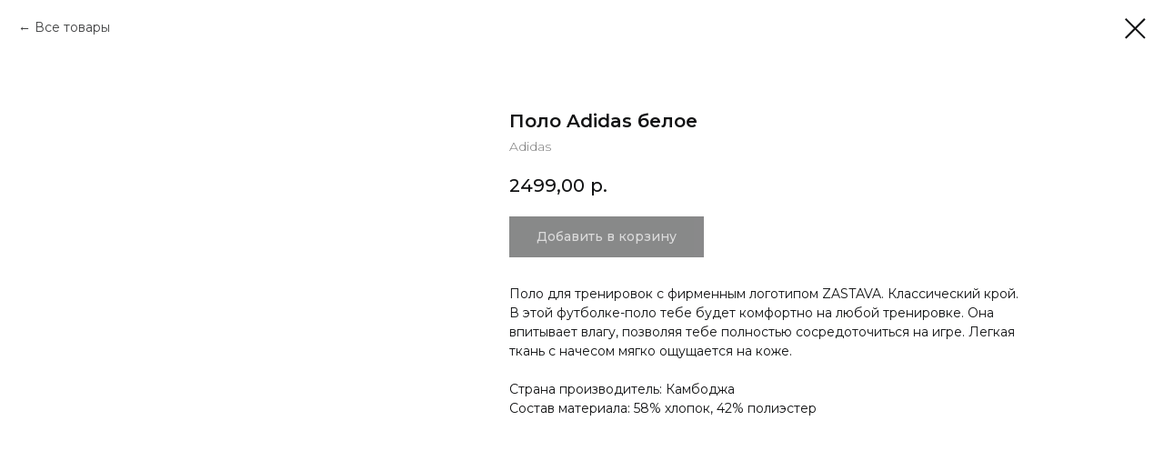

--- FILE ---
content_type: text/html; charset=UTF-8
request_url: https://shop.zastavarugby.club/tproduct/245666261-997999758901-polo-adidas-beloe
body_size: 11648
content:
<!DOCTYPE html><html><head><meta charset="utf-8" /><meta http-equiv="Content-Type" content="text/html; charset=utf-8" /><meta name="viewport" content="width=device-width, initial-scale=1.0" /> <!--metatextblock-->
<title>Поло Adidas белое — «Нарвская Застава»</title>
<meta name="description" content="В продаже Поло Adidas белое с фирменным логотипом ZASTAVA. Интернет-магазин фирменной атрибутики регби-клуба «Нарвская Застава».">
<meta name="keywords" content="">
<meta property="og:title" content="Поло Adidas белое — «Нарвская Застава»" />
<meta property="og:description" content="В продаже Поло Adidas белое с фирменным логотипом ZASTAVA. Интернет-магазин фирменной атрибутики регби-клуба «Нарвская Застава»." />
<meta property="og:type" content="website" />
<meta property="og:url" content="https://shop.zastavarugby.club/tproduct/245666261-997999758901-polo-adidas-beloe" />
<meta property="og:image" content="https://static.tildacdn.com/tild3561-6637-4430-a461-396665653261/zastava_344.png" />
<link rel="canonical" href="https://shop.zastavarugby.club/tproduct/245666261-997999758901-polo-adidas-beloe" />
<!--/metatextblock--><meta name="format-detection" content="telephone=no" /><meta http-equiv="x-dns-prefetch-control" content="on"><link rel="dns-prefetch" href="https://ws.tildacdn.com"><link rel="dns-prefetch" href="https://static.tildacdn.com"><link rel="shortcut icon" href="https://static.tildacdn.com/tild3634-6162-4637-b037-303731653035/favicon.ico" type="image/x-icon" /><!-- Assets --><script src="https://neo.tildacdn.com/js/tilda-fallback-1.0.min.js" async charset="utf-8"></script><link rel="stylesheet" href="https://static.tildacdn.com/css/tilda-grid-3.0.min.css" type="text/css" media="all" onerror="this.loaderr='y';"/><link rel="stylesheet" href="https://static.tildacdn.com/ws/project3183817/tilda-blocks-page14941583.min.css?t=1708342150" type="text/css" media="all" onerror="this.loaderr='y';" /><link rel="preconnect" href="https://fonts.gstatic.com"><link href="https://fonts.googleapis.com/css2?family=Montserrat:wght@300;400;500;600;700&subset=latin,cyrillic" rel="stylesheet"><link rel="stylesheet" href="https://static.tildacdn.com/css/tilda-animation-2.0.min.css" type="text/css" media="all" onerror="this.loaderr='y';" /><link rel="stylesheet" href="https://static.tildacdn.com/css/tilda-popup-1.1.min.css" type="text/css" media="all" /><link rel="stylesheet" href="https://static.tildacdn.com/css/tilda-slds-1.4.min.css" type="text/css" media="all" /><link rel="stylesheet" href="https://static.tildacdn.com/css/tilda-catalog-1.1.min.css" type="text/css" media="all" /><link rel="stylesheet" href="https://static.tildacdn.com/css/tilda-forms-1.0.min.css" type="text/css" media="all" onerror="this.loaderr='y';" /><link rel="stylesheet" href="https://static.tildacdn.com/css/tilda-cart-1.0.min.css" type="text/css" media="all" onerror="this.loaderr='y';" /><link rel="stylesheet" href="https://static.tildacdn.com/css/highlight.min.css" type="text/css" media="all" onerror="this.loaderr='y';" /><link rel="stylesheet" href="https://static.tildacdn.com/css/tilda-zoom-2.0.min.css" type="text/css" media="all" /><script nomodule src="https://static.tildacdn.com/js/tilda-polyfill-1.0.min.js" charset="utf-8"></script><script type="text/javascript">function t_onReady(func) {
if (document.readyState != 'loading') {
func();
} else {
document.addEventListener('DOMContentLoaded', func);
}
}
function t_onFuncLoad(funcName, okFunc, time) {
if (typeof window[funcName] === 'function') {
okFunc();
} else {
setTimeout(function() {
t_onFuncLoad(funcName, okFunc, time);
},(time || 100));
}
}function t_throttle(fn, threshhold, scope) {return function () {fn.apply(scope || this, arguments);};}function t396_initialScale(t){t=document.getElementById("rec"+t);if(t){t=t.querySelector(".t396__artboard");if(t){var e,r=document.documentElement.clientWidth,a=[];if(l=t.getAttribute("data-artboard-screens"))for(var l=l.split(","),i=0;i<l.length;i++)a[i]=parseInt(l[i],10);else a=[320,480,640,960,1200];for(i=0;i<a.length;i++){var o=a[i];o<=r&&(e=o)}var n="edit"===window.allrecords.getAttribute("data-tilda-mode"),d="center"===t396_getFieldValue(t,"valign",e,a),u="grid"===t396_getFieldValue(t,"upscale",e,a),c=t396_getFieldValue(t,"height_vh",e,a),g=t396_getFieldValue(t,"height",e,a),s=!!window.opr&&!!window.opr.addons||!!window.opera||-1!==navigator.userAgent.indexOf(" OPR/");if(!n&&d&&!u&&!c&&g&&!s){for(var _=parseFloat((r/e).toFixed(3)),f=[t,t.querySelector(".t396__carrier"),t.querySelector(".t396__filter")],i=0;i<f.length;i++)f[i].style.height=Math.floor(parseInt(g,10)*_)+"px";t396_scaleInitial__getElementsToScale(t).forEach(function(t){t.style.zoom=_})}}}}function t396_scaleInitial__getElementsToScale(t){t=Array.prototype.slice.call(t.querySelectorAll(".t396__elem"));if(!t.length)return[];var e=[];return(t=t.filter(function(t){t=t.closest('.t396__group[data-group-type-value="physical"]');return!t||(-1===e.indexOf(t)&&e.push(t),!1)})).concat(e)}function t396_getFieldValue(t,e,r,a){var l=a[a.length-1],i=r===l?t.getAttribute("data-artboard-"+e):t.getAttribute("data-artboard-"+e+"-res-"+r);if(!i)for(var o=0;o<a.length;o++){var n=a[o];if(!(n<=r)&&(i=n===l?t.getAttribute("data-artboard-"+e):t.getAttribute("data-artboard-"+e+"-res-"+n)))break}return i}</script><script src="https://static.tildacdn.com/js/jquery-1.10.2.min.js" charset="utf-8" onerror="this.loaderr='y';"></script> <script src="https://static.tildacdn.com/js/tilda-scripts-3.0.min.js" charset="utf-8" defer onerror="this.loaderr='y';"></script><script src="https://static.tildacdn.com/ws/project3183817/tilda-blocks-page14941583.min.js?t=1708342150" charset="utf-8" onerror="this.loaderr='y';"></script><script src="https://static.tildacdn.com/js/tilda-lazyload-1.0.min.js" charset="utf-8" async onerror="this.loaderr='y';"></script><script src="https://static.tildacdn.com/js/tilda-animation-2.0.min.js" charset="utf-8" async onerror="this.loaderr='y';"></script><script src="https://static.tildacdn.com/js/tilda-zero-1.1.min.js" charset="utf-8" async onerror="this.loaderr='y';"></script><script src="https://static.tildacdn.com/js/hammer.min.js" charset="utf-8" async onerror="this.loaderr='y';"></script><script src="https://static.tildacdn.com/js/tilda-slds-1.4.min.js" charset="utf-8" async onerror="this.loaderr='y';"></script><script src="https://static.tildacdn.com/js/tilda-products-1.0.min.js" charset="utf-8" async onerror="this.loaderr='y';"></script><script src="https://static.tildacdn.com/js/tilda-catalog-1.1.min.js" charset="utf-8" async onerror="this.loaderr='y';"></script><script src="https://static.tildacdn.com/js/tilda-forms-1.0.min.js" charset="utf-8" async onerror="this.loaderr='y';"></script><script src="https://static.tildacdn.com/js/tilda-cart-1.0.min.js" charset="utf-8" async onerror="this.loaderr='y';"></script><script src="https://static.tildacdn.com/js/highlight.min.js" charset="utf-8" onerror="this.loaderr='y';"></script><script src="https://static.tildacdn.com/js/tilda-menu-1.0.min.js" charset="utf-8" async onerror="this.loaderr='y';"></script><script src="https://static.tildacdn.com/js/tilda-animation-sbs-1.0.min.js" charset="utf-8" async onerror="this.loaderr='y';"></script><script src="https://static.tildacdn.com/js/tilda-zoom-2.0.min.js" charset="utf-8" async onerror="this.loaderr='y';"></script><script src="https://static.tildacdn.com/js/tilda-zero-scale-1.0.min.js" charset="utf-8" async onerror="this.loaderr='y';"></script><script src="https://static.tildacdn.com/js/tilda-skiplink-1.0.min.js" charset="utf-8" async onerror="this.loaderr='y';"></script><script src="https://static.tildacdn.com/js/tilda-events-1.0.min.js" charset="utf-8" async onerror="this.loaderr='y';"></script>
<meta name="yandex-verification" content="e91ad788d7808b60" />
<meta name="google-site-verification" content="JRQ9kdRHMPnSzQhtiQApehf87ZEiaMYpNfzSj8F7pN8" />

<style>
.floating {
    width: 100%;
    position: fixed;
    top: 0px;
    z-index: 999;
}
</style>
<script defer>
$(document).ready(function(){
    /* нужно заменить на код блока выполняющего роль меню */
    var blockMenuID = '#rec245649956';
    $(blockMenuID).addClass('floating');
});
</script>
<script type="text/javascript">window.dataLayer = window.dataLayer || [];</script><!-- Google Tag Manager --><script type="text/javascript">(function(w,d,s,l,i){w[l]=w[l]||[];w[l].push({'gtm.start':
new Date().getTime(),event:'gtm.js'});var f=d.getElementsByTagName(s)[0],
j=d.createElement(s),dl=l!='dataLayer'?'&l='+l:'';j.async=true;j.src=
'https://www.googletagmanager.com/gtm.js?id='+i+dl;f.parentNode.insertBefore(j,f);
})(window,document,'script','dataLayer','GTM-MBVXMGK');</script><!-- End Google Tag Manager --><script type="text/javascript">(function () {
if((/bot|google|yandex|baidu|bing|msn|duckduckbot|teoma|slurp|crawler|spider|robot|crawling|facebook/i.test(navigator.userAgent))===false && typeof(sessionStorage)!='undefined' && sessionStorage.getItem('visited')!=='y' && document.visibilityState){
var style=document.createElement('style');
style.type='text/css';
style.innerHTML='@media screen and (min-width: 980px) {.t-records {opacity: 0;}.t-records_animated {-webkit-transition: opacity ease-in-out .2s;-moz-transition: opacity ease-in-out .2s;-o-transition: opacity ease-in-out .2s;transition: opacity ease-in-out .2s;}.t-records.t-records_visible {opacity: 1;}}';
document.getElementsByTagName('head')[0].appendChild(style);
function t_setvisRecs(){
var alr=document.querySelectorAll('.t-records');
Array.prototype.forEach.call(alr, function(el) {
el.classList.add("t-records_animated");
});
setTimeout(function () {
Array.prototype.forEach.call(alr, function(el) {
el.classList.add("t-records_visible");
});
sessionStorage.setItem("visited", "y");
}, 400);
} 
document.addEventListener('DOMContentLoaded', t_setvisRecs);
}
})();</script></head><body class="t-body" style="margin:0;"><!--allrecords--><div id="allrecords" class="t-records" data-product-page="y" data-hook="blocks-collection-content-node" data-tilda-project-id="3183817" data-tilda-page-id="14941583" data-tilda-formskey="403545cee55ac3a49b5b3735db60bf30" data-tilda-lazy="yes" data-tilda-root-zone="com" data-tilda-project-headcode="yes" data-tilda-page-headcode="yes" data-tilda-ts="y">
<!-- PRODUCT START -->

                
                        
                    
        
        

<div id="rec245666261" class="r t-rec" style="background-color:#ffffff;" data-bg-color="#ffffff">
    <div class="t-store t-store__prod-snippet__container">

        
                <div class="t-store__prod-popup__close-txt-wr" style="position:absolute;">
            <a href="https://shop.zastavarugby.club" class="js-store-close-text t-store__prod-popup__close-txt t-descr t-descr_xxs" style="color:#121314;">
                Все товары
            </a>
        </div>
        
        <a href="https://shop.zastavarugby.club" class="t-popup__close" style="position:absolute; background-color:#ffffff">
            <div class="t-popup__close-wrapper">
                <svg class="t-popup__close-icon t-popup__close-icon_arrow" width="26px" height="26px" viewBox="0 0 26 26" version="1.1" xmlns="http://www.w3.org/2000/svg" xmlns:xlink="http://www.w3.org/1999/xlink"><path d="M10.4142136,5 L11.8284271,6.41421356 L5.829,12.414 L23.4142136,12.4142136 L23.4142136,14.4142136 L5.829,14.414 L11.8284271,20.4142136 L10.4142136,21.8284271 L2,13.4142136 L10.4142136,5 Z" fill="#121314"></path></svg>
                <svg class="t-popup__close-icon t-popup__close-icon_cross" width="23px" height="23px" viewBox="0 0 23 23" version="1.1" xmlns="http://www.w3.org/2000/svg" xmlns:xlink="http://www.w3.org/1999/xlink"><g stroke="none" stroke-width="1" fill="#121314" fill-rule="evenodd"><rect transform="translate(11.313708, 11.313708) rotate(-45.000000) translate(-11.313708, -11.313708) " x="10.3137085" y="-3.6862915" width="2" height="30"></rect><rect transform="translate(11.313708, 11.313708) rotate(-315.000000) translate(-11.313708, -11.313708) " x="10.3137085" y="-3.6862915" width="2" height="30"></rect></g></svg>
            </div>
        </a>
        
        <div class="js-store-product js-product t-store__product-snippet" data-product-lid="997999758901" data-product-uid="997999758901" itemscope itemtype="http://schema.org/Product">
            <meta itemprop="productID" content="997999758901" />

            <div class="t-container">
                <div>
                    <meta itemprop="image" content="https://static.tildacdn.com/tild3561-6637-4430-a461-396665653261/zastava_344.png" />
                    <div class="t-store__prod-popup__slider js-store-prod-slider t-store__prod-popup__col-left t-col t-col_5">
                        <div class="js-product-img" style="width:100%;padding-bottom:75%;background-size:cover;opacity:0;">
                        </div>
                    </div>
                    <div class="t-store__prod-popup__info t-align_left t-store__prod-popup__col-right t-col t-col_6">

                        <div class="t-store__prod-popup__title-wrapper">
                            <h1 class="js-store-prod-name js-product-name t-store__prod-popup__name t-name t-name_xl" itemprop="name" style="color:#121314;font-size:20px;font-weight:600;font-family:Montserrat;">Поло Adidas белое</h1>
                            <div class="t-store__prod-popup__brand t-descr t-descr_xxs" itemprop="brand" itemscope itemtype="https://schema.org/Brand">
                                <span itemprop="name" class="js-product-brand">Adidas</span>                            </div>
                            <div class="t-store__prod-popup__sku t-descr t-descr_xxs">
                                <span class="js-store-prod-sku js-product-sku" translate="no" >
                                    
                                </span>
                            </div>
                        </div>

                                                                        <div itemprop="offers" itemscope itemtype="http://schema.org/AggregateOffer" style="display:none;">
                            <meta itemprop="lowPrice" content="2624.00" />
                            <meta itemprop="highPrice" content="2624.00" />
                            <meta itemprop="priceCurrency" content="RUB" />
                                                        <link itemprop="availability" href="http://schema.org/InStock">
                                                                                    <div itemprop="offers" itemscope itemtype="http://schema.org/Offer" style="display:none;">
                                <meta itemprop="serialNumber" content="772464982481" />
                                                                <meta itemprop="sku" content="EA2517" />
                                                                <meta itemprop="price" content="2624.00" />
                                <meta itemprop="priceCurrency" content="RUB" />
                                                                <link itemprop="availability" href="http://schema.org/InStock">
                                                            </div>
                                                        <div itemprop="offers" itemscope itemtype="http://schema.org/Offer" style="display:none;">
                                <meta itemprop="serialNumber" content="302176972101" />
                                                                <meta itemprop="sku" content="EA2518" />
                                                                <meta itemprop="price" content="2624.00" />
                                <meta itemprop="priceCurrency" content="RUB" />
                                                                <link itemprop="availability" href="http://schema.org/InStock">
                                                            </div>
                                                        <div itemprop="offers" itemscope itemtype="http://schema.org/Offer" style="display:none;">
                                <meta itemprop="serialNumber" content="162140212231" />
                                                                <meta itemprop="sku" content="EA2519" />
                                                                <meta itemprop="price" content="2624.00" />
                                <meta itemprop="priceCurrency" content="RUB" />
                                                                <link itemprop="availability" href="http://schema.org/InStock">
                                                            </div>
                                                    </div>
                        
                                                
                        <div class="js-store-price-wrapper t-store__prod-popup__price-wrapper">
                            <div class="js-store-prod-price t-store__prod-popup__price t-store__prod-popup__price-item t-name t-name_md" style="color:#121314;font-weight:500;">
                                                                <div class="js-product-price js-store-prod-price-val t-store__prod-popup__price-value" data-product-price-def="2499.0000" data-product-price-def-str="2499,00">2499,00</div><div class="t-store__prod-popup__price-currency" translate="no">р.</div>
                                                            </div>
                            <div class="js-store-prod-price-old t-store__prod-popup__price_old t-store__prod-popup__price-item t-name t-name_md" style="color:#a8a8a8;font-weight:500;display:none;">
                                                                <div class="js-store-prod-price-old-val t-store__prod-popup__price-value"></div><div class="t-store__prod-popup__price-currency" translate="no">р.</div>
                                                            </div>
                        </div>

                        <div class="js-product-controls-wrapper">
                        </div>

                        <div class="t-store__prod-popup__links-wrapper">
                                                    </div>

                                                <div class="t-store__prod-popup__btn-wrapper"   tt="Добавить в корзину">
                                                        <a href="#order" class="t-store__prod-popup__btn t-store__prod-popup__btn_disabled t-btn t-btn_sm" style="color:#ffffff;background-color:#121314;font-family:Montserrat;font-weight:500;">
                                <table style="width:100%; height:100%;">
                                    <tbody>
                                        <tr>
                                            <td class="js-store-prod-popup-buy-btn-txt">Добавить в корзину</td>
                                        </tr>
                                    </tbody>
                                </table>
                            </a>
                                                    </div>
                        
                        <div class="js-store-prod-text t-store__prod-popup__text t-descr t-descr_xxs" style="color:#121314;font-weight:400;font-family:Montserrat;">
                                                    <div class="js-store-prod-all-text" itemprop="description">
                                Поло для тренировок c фирменным логотипом ZASTAVA. Классический крой.<br />В этой футболке-поло тебе будет комфортно на любой тренировке. Она впитывает влагу, позволяя тебе полностью сосредоточиться на игре. Легкая ткань с начесом мягко ощущается на коже.<br /><br />Страна производитель: Камбоджа<br />Состав материала: 58% хлопок, 42% полиэстер<br />                            </div>
                                                                            <div class="js-store-prod-all-charcs">
                                                                                                                                                                        </div>
                                                </div>

                    </div>
                </div>

                            </div>
        </div>
                <div class="js-store-error-msg t-store__error-msg-cont"></div>
        <div itemscope itemtype="http://schema.org/ImageGallery" style="display:none;">
                                                                                                        </div>

    </div>

                        
                        
    
    <style>
        /* body bg color */
        
        .t-body {
            background-color:#ffffff;
        }
        

        /* body bg color end */
        /* Slider stiles */
        .t-slds__bullet_active .t-slds__bullet_body {
            background-color: #222 !important;
        }

        .t-slds__bullet:hover .t-slds__bullet_body {
            background-color: #222 !important;
        }
        /* Slider stiles end */
    </style>
    

        
        
        
        
        
        <style>
        .t-store__product-snippet .t-btn:not(.t-animate_no-hover):hover{
            background-color: #f7d34e !important;
            color: #121314 !important;
            
            
    	}
        .t-store__product-snippet .t-btn:not(.t-animate_no-hover){
            -webkit-transition: background-color 0.2s ease-in-out, color 0.2s ease-in-out, border-color 0.2s ease-in-out, box-shadow 0.2s ease-in-out; transition: background-color 0.2s ease-in-out, color 0.2s ease-in-out, border-color 0.2s ease-in-out, box-shadow 0.2s ease-in-out;
        }
        </style>
        

        
        
    <style>
        

        

        
    </style>
    
    
        
    <style>
        
    </style>
    
    
        
    <style>
        
    </style>
    
    
        
        <style>
    
                                    
        </style>
    
    
    <div class="js-store-tpl-slider-arrows" style="display: none;">
                


<div class="t-slds__arrow_wrapper t-slds__arrow_wrapper-left" data-slide-direction="left">
  <div class="t-slds__arrow t-slds__arrow-left t-slds__arrow-withbg" style="width: 30px; height: 30px;background-color: rgba(255,255,255,1);">
    <div class="t-slds__arrow_body t-slds__arrow_body-left" style="width: 7px;">
      <svg style="display: block" viewBox="0 0 7.3 13" xmlns="http://www.w3.org/2000/svg" xmlns:xlink="http://www.w3.org/1999/xlink">
                <desc>Left</desc>
        <polyline
        fill="none"
        stroke="#f7d34e"
        stroke-linejoin="butt"
        stroke-linecap="butt"
        stroke-width="1"
        points="0.5,0.5 6.5,6.5 0.5,12.5"
        />
      </svg>
    </div>
  </div>
</div>
<div class="t-slds__arrow_wrapper t-slds__arrow_wrapper-right" data-slide-direction="right">
  <div class="t-slds__arrow t-slds__arrow-right t-slds__arrow-withbg" style="width: 30px; height: 30px;background-color: rgba(255,255,255,1);">
    <div class="t-slds__arrow_body t-slds__arrow_body-right" style="width: 7px;">
      <svg style="display: block" viewBox="0 0 7.3 13" xmlns="http://www.w3.org/2000/svg" xmlns:xlink="http://www.w3.org/1999/xlink">
        <desc>Right</desc>
        <polyline
        fill="none"
        stroke="#f7d34e"
        stroke-linejoin="butt"
        stroke-linecap="butt"
        stroke-width="1"
        points="0.5,0.5 6.5,6.5 0.5,12.5"
        />
      </svg>
    </div>
  </div>
</div>    </div>

    
    <script>
        t_onReady(function() {
            var tildacopyEl = document.getElementById('tildacopy');
            if (tildacopyEl) tildacopyEl.style.display = 'none';

            var recid = '245666261';
            var options = {};
            var product = {"uid":997999758901,"rootpartid":3512005,"title":"Поло Adidas белое","brand":"Adidas","text":"Поло для тренировок c фирменным логотипом ZASTAVA. Классический крой.<br \/>В этой футболке-поло тебе будет комфортно на любой тренировке. Она впитывает влагу, позволяя тебе полностью сосредоточиться на игре. Легкая ткань с начесом мягко ощущается на коже.<br \/><br \/>Страна производитель: Камбоджа<br \/>Состав материала: 58% хлопок, 42% полиэстер<br \/>","price":"2499.0000","gallery":[{"img":"https:\/\/static.tildacdn.com\/tild3561-6637-4430-a461-396665653261\/zastava_344.png"},{"img":"https:\/\/static.tildacdn.com\/tild3631-6134-4739-a639-623036643362\/zastava_332.png"},{"img":"https:\/\/static.tildacdn.com\/tild3161-3162-4461-b634-666537393135\/zastava_321.png"}],"sort":1000707,"portion":0,"newsort":0,"json_options":"[{\"title\":\"Размер\",\"params\":[],\"values\":[\"S\",\"L\",\"XL\"]}]","json_chars":"null","externalid":"0jOptzLvxIK5lYoJkP2K","pack_label":"lwh","pack_x":0,"pack_y":0,"pack_z":0,"pack_m":0,"serverid":"master","servertime":"1690981510.3148","parentuid":"","editions":[{"uid":772464982481,"externalid":"cDNsVV5RBeJADinOlRxb","sku":"EA2517","price":"2 624.00","priceold":"","quantity":"16","img":"https:\/\/static.tildacdn.com\/tild3561-6637-4430-a461-396665653261\/zastava_344.png","Размер":"S"},{"uid":302176972101,"externalid":"5oAoAGxpajS8JYhL8jV3","sku":"EA2518","price":"2 624.00","priceold":"","quantity":"12","img":"https:\/\/static.tildacdn.com\/tild3561-6637-4430-a461-396665653261\/zastava_344.png","Размер":"L"},{"uid":162140212231,"externalid":"oXbCKZI7cJh1z6HfngD3","sku":"EA2519","price":"2 624.00","priceold":"","quantity":"14","img":"https:\/\/static.tildacdn.com\/tild3561-6637-4430-a461-396665653261\/zastava_344.png","Размер":"XL"}],"characteristics":[],"properties":[],"partuids":[298055905501],"url":"https:\/\/shop.zastavarugby.club\/tproduct\/245666261-997999758901-polo-adidas-beloe"};

            // draw slider or show image for SEO
            if (window.isSearchBot) {
                var imgEl = document.querySelector('.js-product-img');
                if (imgEl) imgEl.style.opacity = '1';
            } else {
                
                var prodcard_optsObj = {
    hasWrap: false,
    txtPad: '',
    bgColor: '',
    borderRadius: '',
    shadowSize: '0px',
    shadowOpacity: '',
    shadowSizeHover: '',
    shadowOpacityHover: '',
    shadowShiftyHover: '',
    btnTitle1: '',
    btnLink1: 'popup',
    btnTitle2: '',
    btnLink2: 'popup',
    showOpts: false};

var price_optsObj = {
    color: '#121314',
    colorOld: '#a8a8a8',
    fontSize: '18px',
    fontWeight: '500'
};

var popup_optsObj = {
    columns: '5',
    columns2: '6',
    isVertical: '',
    align: '',
    btnTitle: 'Добавить в корзину',
    closeText: 'Все товары',
    iconColor: '#121314',
    containerBgColor: '#ffffff',
    overlayBgColorRgba: 'rgba(255,255,255,1)',
    popupStat: '',
    popupContainer: '',
    fixedButton: false,
    mobileGalleryStyle: ''
};

var slider_optsObj = {
    anim_speed: '',
    arrowColor: '#f7d34e',
    videoPlayerIconColor: '',
    cycle: '',
    controls: 'arrowsthumbs',
    bgcolor: '#ebebeb'
};

var slider_dotsOptsObj = {
    size: '',
    bgcolor: '',
    bordersize: '',
    bgcoloractive: ''
};

var slider_slidesOptsObj = {
    zoomable: true,
    bgsize: 'cover',
    ratio: '1'
};

var typography_optsObj = {
    descrColor: '#121314',
    titleColor: '#121314'
};

var default_sortObj = {
    in_stock: false};

var btn1_style = 'font-weight:500;font-family:Montserrat;color:#ffffff;background-color:#121314;';
var btn2_style = 'font-weight:500;font-family:Montserrat;';

var options_catalog = {
    btn1_style: btn1_style,
    btn2_style: btn2_style,
    storepart: '446526168331',
    prodCard: prodcard_optsObj,
    popup_opts: popup_optsObj,
    defaultSort: default_sortObj,
    slider_opts: slider_optsObj,
    slider_dotsOpts: slider_dotsOptsObj,
    slider_slidesOpts: slider_slidesOptsObj,
    typo: typography_optsObj,
    price: price_optsObj,
    blocksInRow: '3',
    imageHover: true,
    imageHeight: '400px',
    imageRatioClass: 't-store__card__imgwrapper_4-3',
    align: 'left',
    vindent: '',
    isHorizOnMob:false,
    itemsAnim: '',
    hasOriginalAspectRatio: true,
    markColor: '#121314',
    markBgColor: '#f7d34e',
    currencySide: 'r',
    currencyTxt: 'р.',
    currencySeparator: ',',
    currencyDecimal: '',
    btnSize: 'sm',
    verticalAlignButtons: false,
    hideFilters: false,
    titleRelevants: '',
    showRelevants: '',
    relevants_slider: false,
    relevants_quantity: '',
    isFlexCols: false,
    isPublishedPage: true,
    previewmode: true,
    colClass: 't-col t-col_3',
    ratio: '1_1',
    sliderthumbsside: '',
    showStoreBtnQuantity: '',
    tabs: '',
    galleryStyle: '',
    title_typo: '',
    descr_typo: '',
    price_typo: '',
    price_old_typo: '',
    menu_typo: '',
    options_typo: '',
    sku_typo: '',
    characteristics_typo: '',
    button_styles: '',
    button2_styles: '',
    buttonicon: '',
    buttoniconhover: '',
};                
                // emulate, get options_catalog from file store_catalog_fields
                options = options_catalog;
                options.typo.title = "color:#121314;font-size:20px;font-weight:600;font-family:Montserrat;" || '';
                options.typo.descr = "color:#121314;font-weight:400;font-family:Montserrat;" || '';

                try {
                    if (options.showRelevants) {
                        var itemsCount = '4';
                        var relevantsMethod;
                        switch (options.showRelevants) {
                            case 'cc':
                                relevantsMethod = 'current_category';
                                break;
                            case 'all':
                                relevantsMethod = 'all_categories';
                                break;
                            default:
                                relevantsMethod = 'category_' + options.showRelevants;
                                break;
                        }

                        t_onFuncLoad('t_store_loadProducts', function() {
                            t_store_loadProducts(
                                'relevants',
                                recid,
                                options,
                                false,
                                {
                                    currentProductUid: '997999758901',
                                    relevantsQuantity: itemsCount,
                                    relevantsMethod: relevantsMethod,
                                    relevantsSort: 'random'
                                }
                            );
                        });
                    }
                } catch (e) {
                    console.log('Error in relevants: ' + e);
                }
            }

            
                            options.popup_opts.btnTitle = 'Добавить в корзину';
                        

            window.tStoreOptionsList = [{"title":"Размер","params":[],"values":[{"id":3080701,"value":"L"},{"id":3080698,"value":"M"},{"id":3080653,"value":"S"},{"id":3080704,"value":"XL"},{"id":5501941,"value":"универсальный"}]}];

            t_onFuncLoad('t_store_productInit', function() {
                t_store_productInit(recid, options, product);
            });

            // if user coming from catalog redirect back to main page
            if (window.history.state && (window.history.state.productData || window.history.state.storepartuid)) {
                window.onpopstate = function() {
                    window.history.replaceState(null, null, window.location.origin);
                    window.location.replace(window.location.origin);
                };
            }
        });
    </script>
    

</div>


<!-- PRODUCT END -->

<div id="rec245697156" class="r t-rec" style="" data-animationappear="off" data-record-type="706"><!-- @classes: t-text t-text_xs t-name t-name_xs t-name_md t-btn t-btn_sm --><script>t_onReady(function () {
setTimeout(function () {
t_onFuncLoad('tcart__init', function () {
tcart__init('245697156');
});
}, 50);
var userAgent = navigator.userAgent.toLowerCase();
var body = document.body;
if (!body) return;
/* fix Instagram iPhone keyboard bug */
if (userAgent.indexOf('instagram') !== -1 && userAgent.indexOf('iphone') !== -1) {
body.style.position = 'relative';
}
var rec = document.querySelector('#rec245697156');
if (!rec) return;
var cartWindow = rec.querySelector('.t706__cartwin');
var allRecords = document.querySelector('.t-records');
var currentMode = allRecords.getAttribute('data-tilda-mode');
if (cartWindow && currentMode !== 'edit' && currentMode !== 'preview') {
cartWindow.addEventListener(
'scroll',
t_throttle(function () {
if (window.lazy === 'y' || document.querySelector('#allrecords').getAttribute('data-tilda-lazy') === 'yes') {
t_onFuncLoad('t_lazyload_update', function () {
t_lazyload_update();
});
}
}, 500)
);
}
});</script><div class="t706" data-cart-countdown="yes" data-project-currency="р." data-project-currency-side="r" data-project-currency-sep="," data-project-currency-code="RUB" data-payment-system="yakassa" data-cart-sendevent-onadd="y" ><div class="t706__carticon" style=""><div class="t706__carticon-text t-name t-name_xs"></div> <div class="t706__carticon-wrapper"><div class="t706__carticon-imgwrap" ><svg role="img" class="t706__carticon-img" xmlns="http://www.w3.org/2000/svg" viewBox="0 0 64 64"><path fill="none" stroke-width="2" stroke-miterlimit="10" d="M44 18h10v45H10V18h10z"/><path fill="none" stroke-width="2" stroke-miterlimit="10" d="M22 24V11c0-5.523 4.477-10 10-10s10 4.477 10 10v13"/></svg></div><div class="t706__carticon-counter js-carticon-counter"></div></div></div><div class="t706__cartwin" style="display: none;"><div class="t706__close t706__cartwin-close"><button type="button" class="t706__close-button t706__cartwin-close-wrapper" aria-label="Закрыть корзину"><svg role="presentation" class="t706__close-icon t706__cartwin-close-icon" width="23px" height="23px" viewBox="0 0 23 23" version="1.1" xmlns="http://www.w3.org/2000/svg" xmlns:xlink="http://www.w3.org/1999/xlink"><g stroke="none" stroke-width="1" fill="#fff" fill-rule="evenodd"><rect transform="translate(11.313708, 11.313708) rotate(-45.000000) translate(-11.313708, -11.313708) " x="10.3137085" y="-3.6862915" width="2" height="30"></rect><rect transform="translate(11.313708, 11.313708) rotate(-315.000000) translate(-11.313708, -11.313708) " x="10.3137085" y="-3.6862915" width="2" height="30"></rect></g></svg> </button> </div><div class="t706__cartwin-content"><div class="t706__cartwin-top"><div class="t706__cartwin-heading t-name t-name_xl">Оформление заказа</div></div> <div class="t706__cartwin-products"></div><div class="t706__cartwin-bottom"><div class="t706__cartwin-prodamount-wrap t-descr t-descr_sm"><span class="t706__cartwin-prodamount-label"></span><span class="t706__cartwin-prodamount"></span></div></div> <div class="t706__form-upper-text t-descr t-descr_xs">После оформления заказа вам перезвонит оператор для подтверждения</div> <div class="t706__orderform t-input_nomargin"> <form 
id="form245697156" name='form245697156' role="form" action='' method='POST' data-formactiontype="2" data-inputbox=".t-input-group" 
class="t-form js-form-proccess t-form_inputs-total_11 t-form_bbonly" data-formsended-callback="t706_onSuccessCallback" ><input type="hidden" name="formservices[]" value="7db1a71a7e15cef97b2bd7100f929efa" class="js-formaction-services"><input type="hidden" name="formservices[]" value="e00ee4196b1490e6226a6d1f8070ff8f" class="js-formaction-services"><input type="hidden" name="formservices[]" value="f96cb19cd411d31142b2cf8e5e50f190" class="js-formaction-services"><input type="hidden" name="tildaspec-formname" tabindex="-1" value="Cart"><div class="js-successbox t-form__successbox t-text t-text_md" 
aria-live="polite" 
style="display:none;" data-success-message="&lt;div style=&quot;font-size: 16px;&quot; data-customstyle=&quot;yes&quot;&gt;&lt;span style=&quot;font-size: 16px; font-family: Montserrat;&quot;&gt;Ваш заказ оформлен успешно! В ближайшее время с вами свяжется наш менеджер.&lt;/span&gt;&lt;/div&gt;" ></div><div class="t-form__inputsbox"><div 
class="t-input-group t-input-group_nm " data-input-lid="1496239431201" data-field-type="nm"
><div class="t-input-block "><input type="text"
autocomplete="name"
name="Name"
id="input_1496239431201"
class="t-input js-tilda-rule t-input_bbonly"
value=""
placeholder="Имя*" data-tilda-req="1" aria-required="true" data-tilda-rule="name"
aria-describedby="error_1496239431201"
style="color:#121314;border:1px solid #d1d1d1;"><div class="t-input-error" aria-live="polite" id="error_1496239431201"></div></div></div><div 
class="t-input-group t-input-group_nm " data-input-lid="1496239459190" data-field-type="nm"
><div class="t-input-block "><input type="text"
autocomplete="name"
name="Name_2"
id="input_1496239459190"
class="t-input js-tilda-rule t-input_bbonly"
value=""
placeholder="Фамилия" data-tilda-req="1" aria-required="true" data-tilda-rule="name"
aria-describedby="error_1496239459190"
style="color:#121314;border:1px solid #d1d1d1;"><div class="t-input-error" aria-live="polite" id="error_1496239459190"></div></div></div><div 
class="t-input-group t-input-group_ph " data-input-lid="1496239478607" data-field-type="ph"
><div class="t-input-block "><input type="tel"
autocomplete="tel"
name="Phone"
id="input_1496239478607"
class="t-input js-tilda-rule js-tilda-mask t-input_bbonly"
value=""
placeholder="Телефон" data-tilda-req="1" aria-required="true" data-tilda-rule="phone"
pattern="[0-9]*" data-tilda-mask="+7 (999) 999-99-99" aria-describedby="error_1496239478607"
style="color:#121314;border:1px solid #d1d1d1;"><input type="hidden"
name="tildaspec-mask-Phone"
id="input_1496239478607"
value="+7 (999) 999-99-99"
aria-describedby="error_1496239478607"><div class="t-input-error" aria-live="polite" id="error_1496239478607"></div></div></div><div 
class="t-input-group t-input-group_em " data-input-lid="1604336617411" data-field-type="em"
><div class="t-input-block "><input type="email" 
autocomplete="email" 
name="Email" 
id="input_1604336617411" 
class="t-input js-tilda-rule t-input_bbonly" 
value="" 
placeholder="E-mail" data-tilda-req="1" aria-required="true" data-tilda-rule="email" 
aria-describedby="error_1604336617411" 
style="color:#121314;border:1px solid #d1d1d1;"
><div class="t-input-error" aria-live="polite" id="error_1604336617411"></div></div></div><div 
class="t-input-group t-input-group_dl " data-input-lid="1616572359476" data-field-type="dl"
><div class="t-input-title t-descr t-descr_md" id="field-title_1616572359476" data-redactor-toolbar="no" field="li_title__1616572359476" style="color:;font-weight:500;">Доставка</div><div class="t-input-subtitle t-descr t-descr_xxs t-opacity_70" data-redactor-toolbar="no" field="li_subtitle__1616572359476" style="color:;">Укажите способ доставки</div><div class="t-input-block "><div class="t-radio__wrapper t-radio__wrapper-delivery" data-delivery-variants-hook='y' ><label class="t-radio__control t-text t-text_xs" style="color: "><input type="radio" name="Доставка" value="Самовывоз в Санкт-Петербурге, Итальянская ул., 17(Бесплатно) " class="t-radio t-radio_delivery js-tilda-rule" data-delivery-price=""><div class="t-radio__indicator" style="border-color:#f7d34e"></div>Самовывоз в Санкт-Петербурге, Итальянская ул., 17(Бесплатно) </label><label class="t-radio__control t-text t-text_xs" style="color: "><input type="radio" name="Доставка" value="Доставка СДЭК рассчитывается по тарифу перевозчика" class="t-radio t-radio_delivery js-tilda-rule" data-delivery-price=""><div class="t-radio__indicator" style="border-color:#f7d34e"></div>Доставка СДЭК рассчитывается по тарифу перевозчика</label></div><div class="t-input-error" aria-live="polite" id="error_1616572359476"></div></div></div><div 
class="t-input-group t-input-group_in " data-input-lid="1604336671281" data-field-type="in"
><label for='input_1604336671281' class="t-input-title t-descr t-descr_md" id="field-title_1604336671281" data-redactor-toolbar="no" field="li_title__1604336671281" style="color:;font-weight:500;">Заполните данные если используете доставку СДЭК</label><div class="t-input-block "><input type="text"
name="Заполните данные если используете доставку СДЭК"
id="input_1604336671281"
class="t-input js-tilda-rule t-input_bbonly"
value=""
placeholder="Область/регион" aria-describedby="error_1604336671281"
style="color:#121314;border:1px solid #d1d1d1;"
><div class="t-input-error" aria-live="polite" id="error_1604336671281"></div></div></div><div 
class="t-input-group t-input-group_in " data-input-lid="1604336705362" data-field-type="in"
><div class="t-input-block "><input type="text"
name="Input"
id="input_1604336705362"
class="t-input js-tilda-rule t-input_bbonly"
value=""
placeholder="Город / населенный пункт" aria-describedby="error_1604336705362"
style="color:#121314;border:1px solid #d1d1d1;"
><div class="t-input-error" aria-live="polite" id="error_1604336705362"></div></div></div><div 
class="t-input-group t-input-group_in " data-input-lid="1604336723198" data-field-type="in"
><div class="t-input-block "><input type="text"
name="Input_2"
id="input_1604336723198"
class="t-input js-tilda-rule t-input_bbonly"
value=""
placeholder="Адрес" aria-describedby="error_1604336723198"
style="color:#121314;border:1px solid #d1d1d1;"
><div class="t-input-error" aria-live="polite" id="error_1604336723198"></div></div></div><div 
class="t-input-group t-input-group_cb " data-input-lid="1616509984142" data-field-type="cb"
><div class="t-input-block "><label class="t-checkbox__control t-text t-text_xs" style="color: "><input type="checkbox" name="Checkbox" value="yes" class="t-checkbox js-tilda-rule" data-tilda-req="1" aria-required="true"><div class="t-checkbox__indicator" style="border-color:#f7d34e"></div>Я ознакомился и согласен&nbsp;с условиями использования <a href="/service_registration" target="_blank">сервиса</a></label><style>#rec245697156 .t-checkbox__indicator:after {
border-color:#f7d34e;
}</style><div class="t-input-error" aria-live="polite" id="error_1616509984142"></div></div></div><div 
class="t-input-group t-input-group_cb " data-input-lid="1604336732713" data-field-type="cb"
><div class="t-input-block "><label class="t-checkbox__control t-text t-text_xs" style="color: "><input type="checkbox" name="Checkbox_2" value="yes" class="t-checkbox js-tilda-rule" data-tilda-req="1" aria-required="true"><div class="t-checkbox__indicator" style="border-color:#f7d34e"></div>Я подтверждаю свое согласие&nbsp;на обработку <a href="soglasie_opd" target="_blank">персональных данных</a></label><style>#rec245697156 .t-checkbox__indicator:after {
border-color:#f7d34e;
}</style><div class="t-input-error" aria-live="polite" id="error_1604336732713"></div></div></div><div 
class="t-input-group t-input-group_cb " data-input-lid="1616510237016" data-field-type="cb"
><div class="t-input-block "><label class="t-checkbox__control t-text t-text_xs" style="color: "><input type="checkbox" name="Checkbox_3" value="yes" class="t-checkbox js-tilda-rule" data-tilda-req="1" aria-required="true"><div class="t-checkbox__indicator" style="border-color:#f7d34e"></div>Я ознакомился и согласен&nbsp;с условиями использования <a href="/user-agreement" target="_blank">сайта</a></label><style>#rec245697156 .t-checkbox__indicator:after {
border-color:#f7d34e;
}</style><div class="t-input-error" aria-live="polite" id="error_1616510237016"></div></div></div><!--[if IE 8]><style>.t-checkbox__control .t-checkbox, .t-radio__control .t-radio {
left: 0px;
z-index: 1;
opacity: 1;
}
.t-checkbox__indicator, .t-radio__indicator {
display: none;
}
.t-img-select__control .t-img-select {
position: static;
}</style><![endif]--><div class="t-form__errorbox-middle"><!--noindex--><div 
class="js-errorbox-all t-form__errorbox-wrapper" 
style="display:none;" data-nosnippet 
tabindex="-1" 
aria-label="Ошибки при заполнении формы"
><ul 
role="list" 
class="t-form__errorbox-text t-text t-text_md"
><li class="t-form__errorbox-item js-rule-error js-rule-error-all"></li><li class="t-form__errorbox-item js-rule-error js-rule-error-req"></li><li class="t-form__errorbox-item js-rule-error js-rule-error-email"></li><li class="t-form__errorbox-item js-rule-error js-rule-error-name"></li><li class="t-form__errorbox-item js-rule-error js-rule-error-phone"></li><li class="t-form__errorbox-item js-rule-error js-rule-error-minlength"></li><li class="t-form__errorbox-item js-rule-error js-rule-error-string"></li></ul></div><!--/noindex--> </div><div class="t-form__submit"><button
type="submit"
class="t-submit"
style="color:#ffffff;background-color:#121314;font-family:Montserrat;font-weight:500;" data-field="buttontitle" data-buttonfieldset="button"
>Оформить заказ </button></div></div><div class="t-form__errorbox-bottom"><!--noindex--><div 
class="js-errorbox-all t-form__errorbox-wrapper" 
style="display:none;" data-nosnippet 
tabindex="-1" 
aria-label="Ошибки при заполнении формы"
><ul 
role="list" 
class="t-form__errorbox-text t-text t-text_md"
><li class="t-form__errorbox-item js-rule-error js-rule-error-all"></li><li class="t-form__errorbox-item js-rule-error js-rule-error-req"></li><li class="t-form__errorbox-item js-rule-error js-rule-error-email"></li><li class="t-form__errorbox-item js-rule-error js-rule-error-name"></li><li class="t-form__errorbox-item js-rule-error js-rule-error-phone"></li><li class="t-form__errorbox-item js-rule-error js-rule-error-minlength"></li><li class="t-form__errorbox-item js-rule-error js-rule-error-string"></li></ul></div><!--/noindex--> </div></form><style>#rec245697156 input::-webkit-input-placeholder {color:#121314; opacity: 0.5;}
#rec245697156 input::-moz-placeholder {color:#121314; opacity: 0.5;}
#rec245697156 input:-moz-placeholder {color:#121314; opacity: 0.5;}
#rec245697156 input:-ms-input-placeholder {color:#121314; opacity: 0.5;}
#rec245697156 textarea::-webkit-input-placeholder {color:#121314; opacity: 0.5;}
#rec245697156 textarea::-moz-placeholder {color:#121314; opacity: 0.5;}
#rec245697156 textarea:-moz-placeholder {color:#121314; opacity: 0.5;}
#rec245697156 textarea:-ms-input-placeholder {color:#121314; opacity: 0.5;}</style></div><div class="t706__form-bottom-text t-text t-text_xs">Оплата онлайн картой (VISA, Mastercard, МИР) через Сбербанк</div> </div> </div><div class="t706__cartdata"></div></div><style>.t706__close-icon g {
fill: #121314;
}
@media screen and (max-width: 560px) {
.t706__close-icon g {
fill: #121314;
}
.t706 .t706__close {
background-color: rgba(255,255,255,1);
}
}
.t706 .t-radio__indicator {
border-color: #f7d34e !important;
}</style><style>@media (hover: hover), (min-width: 0\0) {#rec245697156 .t-submit:hover {color: #121314 !important;background-color: #f7d34e !important;}#rec245697156 .t-submit:focus-visible {color: #121314 !important;background-color: #f7d34e !important;}}#rec245697156 .t-submit {transition-property: background-color, color, border-color, box-shadow;transition-duration: 0.2s;transition-timing-function: ease-in-out;}</style></div>

</div>
<!--/allrecords--><!-- Stat --><script type="text/javascript">if (! window.mainTracker) { window.mainTracker = 'tilda'; }
setTimeout(function(){ (function (d, w, k, o, g) { var n=d.getElementsByTagName(o)[0],s=d.createElement(o),f=function(){n.parentNode.insertBefore(s,n);}; s.type = "text/javascript"; s.async = true; s.key = k; s.id = "tildastatscript"; s.src=g; if (w.opera=="[object Opera]") {d.addEventListener("DOMContentLoaded", f, false);} else { f(); } })(document, window, '7c2768332b8f9e976f3f338e6836af00','script','https://static.tildacdn.com/js/tilda-stat-1.0.min.js');
}, 2000); </script><!-- Google Tag Manager (noscript) --><noscript><iframe src="https://www.googletagmanager.com/ns.html?id=GTM-MBVXMGK" height="0" width="0" style="display:none;visibility:hidden"></iframe></noscript><!-- End Google Tag Manager (noscript) --></body></html>